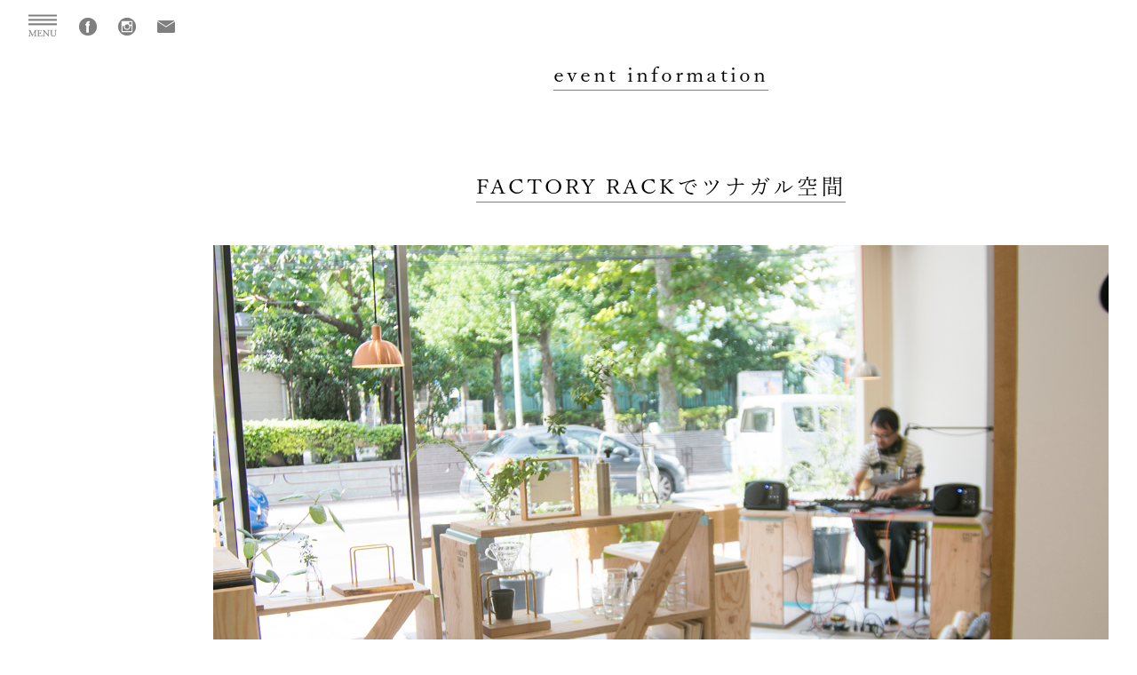

--- FILE ---
content_type: text/html; charset=UTF-8
request_url: https://woodwork.co.jp/workshop/2015/10/connected-by-factoryrack.html
body_size: 36478
content:
<!DOCTYPE HTML>
<html>
<head>
<meta charset="utf-8">
<meta http-equiv="X-UA-Compatible" content="IE=edge">
<meta name="viewport" content="width=device-width,user-scalable=yes">
<meta name="format-detection" content="telephone=no">
<link rel="stylesheet" type="text/css" href="https://woodwork.co.jp/wp-content/themes/ww2018/style.css" />
<link rel="stylesheet" type="text/css" href="https://woodwork.co.jp/wp-content/themes/ww2018/sp.css">
<link rel="stylesheet" type="text/css" href="https://woodwork.co.jp/wp-content/themes/ww2018/pc.css">
<link rel="stylesheet" type="text/css" href="https://woodwork.co.jp/wp-content/themes/ww2018/css/remodal.css">
<link rel="stylesheet" type="text/css" href="https://woodwork.co.jp/wp-content/themes/ww2018/css/remodal-default-theme.css">




<link rel="canonical" href="https://woodwork.co.jp/workshop/2015/10/connected-by-factoryrack.html" />


<!-- ▼ ディスクリプション、タグ ▼ -->









<meta name="keywords" content=",無垢　家具　天板　オーダー　収納, オーダー, 家具, 東京,無垢天板, ウッドワーク, インテリア, モダン, デザイン,テーブル, チェア, リビング, ダイニング, オイル塗装" />
<meta name="description" content="FACTORY RACKでツナガル空間：=WOODWORK は東京御徒町に自社工房を持つ家具ブラン ド。厳選した無垢材を使い、組み上げ、オイルで仕上げる。 使い込むことで艶と深い色を帯び、お客様の暮らしに寄り 添い、成長します。オーダーメイド承ります。" />
<title>FACTORY RACKでツナガル空間│オーダー家具と無垢天板　東京　WOODWORK</title>


<!-- ▲ ディスクリプション、タグ ▲ -->


<link rel='dns-prefetch' href='//s.w.org' />
		<script type="text/javascript">
			window._wpemojiSettings = {"baseUrl":"https:\/\/s.w.org\/images\/core\/emoji\/12.0.0-1\/72x72\/","ext":".png","svgUrl":"https:\/\/s.w.org\/images\/core\/emoji\/12.0.0-1\/svg\/","svgExt":".svg","source":{"concatemoji":"https:\/\/woodwork.co.jp\/wp-includes\/js\/wp-emoji-release.min.js?ver=5.2.21"}};
			!function(e,a,t){var n,r,o,i=a.createElement("canvas"),p=i.getContext&&i.getContext("2d");function s(e,t){var a=String.fromCharCode;p.clearRect(0,0,i.width,i.height),p.fillText(a.apply(this,e),0,0);e=i.toDataURL();return p.clearRect(0,0,i.width,i.height),p.fillText(a.apply(this,t),0,0),e===i.toDataURL()}function c(e){var t=a.createElement("script");t.src=e,t.defer=t.type="text/javascript",a.getElementsByTagName("head")[0].appendChild(t)}for(o=Array("flag","emoji"),t.supports={everything:!0,everythingExceptFlag:!0},r=0;r<o.length;r++)t.supports[o[r]]=function(e){if(!p||!p.fillText)return!1;switch(p.textBaseline="top",p.font="600 32px Arial",e){case"flag":return s([55356,56826,55356,56819],[55356,56826,8203,55356,56819])?!1:!s([55356,57332,56128,56423,56128,56418,56128,56421,56128,56430,56128,56423,56128,56447],[55356,57332,8203,56128,56423,8203,56128,56418,8203,56128,56421,8203,56128,56430,8203,56128,56423,8203,56128,56447]);case"emoji":return!s([55357,56424,55356,57342,8205,55358,56605,8205,55357,56424,55356,57340],[55357,56424,55356,57342,8203,55358,56605,8203,55357,56424,55356,57340])}return!1}(o[r]),t.supports.everything=t.supports.everything&&t.supports[o[r]],"flag"!==o[r]&&(t.supports.everythingExceptFlag=t.supports.everythingExceptFlag&&t.supports[o[r]]);t.supports.everythingExceptFlag=t.supports.everythingExceptFlag&&!t.supports.flag,t.DOMReady=!1,t.readyCallback=function(){t.DOMReady=!0},t.supports.everything||(n=function(){t.readyCallback()},a.addEventListener?(a.addEventListener("DOMContentLoaded",n,!1),e.addEventListener("load",n,!1)):(e.attachEvent("onload",n),a.attachEvent("onreadystatechange",function(){"complete"===a.readyState&&t.readyCallback()})),(n=t.source||{}).concatemoji?c(n.concatemoji):n.wpemoji&&n.twemoji&&(c(n.twemoji),c(n.wpemoji)))}(window,document,window._wpemojiSettings);
		</script>
		<style type="text/css">
img.wp-smiley,
img.emoji {
	display: inline !important;
	border: none !important;
	box-shadow: none !important;
	height: 1em !important;
	width: 1em !important;
	margin: 0 .07em !important;
	vertical-align: -0.1em !important;
	background: none !important;
	padding: 0 !important;
}
</style>
	<link rel='stylesheet' id='wp-block-library-css'  href='https://woodwork.co.jp/wp-includes/css/dist/block-library/style.min.css?ver=5.2.21' type='text/css' media='all' />
<link rel='https://api.w.org/' href='https://woodwork.co.jp/wp-json/' />
<link rel='shortlink' href='https://woodwork.co.jp/?p=15713' />
<link rel="alternate" type="application/json+oembed" href="https://woodwork.co.jp/wp-json/oembed/1.0/embed?url=https%3A%2F%2Fwoodwork.co.jp%2Fworkshop%2F2015%2F10%2Fconnected-by-factoryrack.html" />
<link rel="alternate" type="text/xml+oembed" href="https://woodwork.co.jp/wp-json/oembed/1.0/embed?url=https%3A%2F%2Fwoodwork.co.jp%2Fworkshop%2F2015%2F10%2Fconnected-by-factoryrack.html&#038;format=xml" />
		<style type="text/css">.recentcomments a{display:inline !important;padding:0 !important;margin:0 !important;}</style>
		<link rel="icon" href="https://woodwork.co.jp/wp-content/uploads/2016/05/cropped-woodwork-32x32.png" sizes="32x32" />
<link rel="icon" href="https://woodwork.co.jp/wp-content/uploads/2016/05/cropped-woodwork-192x192.png" sizes="192x192" />
<link rel="apple-touch-icon-precomposed" href="https://woodwork.co.jp/wp-content/uploads/2016/05/cropped-woodwork-180x180.png" />
<meta name="msapplication-TileImage" content="https://woodwork.co.jp/wp-content/uploads/2016/05/cropped-woodwork-270x270.png" />
<link href="https://fonts.googleapis.com/css?family=Roboto:500" rel="stylesheet">
</head>

<script>
  (function(d) {
    var config = {
      kitId: 'yke0ptg',
      scriptTimeout: 3000,
      async: true
    },
    h=d.documentElement,t=setTimeout(function(){h.className=h.className.replace(/\bwf-loading\b/g,"")+" wf-inactive";},config.scriptTimeout),tk=d.createElement("script"),f=false,s=d.getElementsByTagName("script")[0],a;h.className+=" wf-loading";tk.src='https://use.typekit.net/'+config.kitId+'.js';tk.async=true;tk.onload=tk.onreadystatechange=function(){a=this.readyState;if(f||a&&a!="complete"&&a!="loaded")return;f=true;clearTimeout(t);try{Typekit.load(config)}catch(e){}};s.parentNode.insertBefore(tk,s)
  })(document);
</script>


<body id="lower" ontouchstart="">

<p class="gototop"><a href="#wrapper">TOPへ</a></p>




<div id="pgnavi">
<ul class="pgnavi">
<li><a id="menubtn" data-remodal-target="modal" href="#modal"></a></li>
<li><a href="https://www.facebook.com/Woodworkkoubou" target="_blank"><img src="https://woodwork.co.jp/wp-content/themes/ww2018/img/fb_icon.png" alt="Facebook" width="20px" /></a></li>
<li><a href="https://www.instagram.com/woodwork.maker/" target="_blank"><img src="https://woodwork.co.jp/wp-content/themes/ww2018/img/insta_icon.png" alt="Instagram" width="20px" /></a></li>
<li><a href="https://woodwork.co.jp/form"><img src="https://woodwork.co.jp/wp-content/themes/ww2018/img/mail_icon.png" alt="Mail" width="20px" /></a></li>
</ul>
</div><!--end pgnavi-->

<div class="remodal" data-remodal-id="modal" data-remodal-options="hashTracking:false">
<div id="clbtnarea"><button data-remodal-action="close" class="remodal-close"></button></div>
<!-- HOME用コンテンツメニュー -->
<ul id="menu-gloobal_menu_2018" class="drawermenu"><li id="menu-item-21380" class="menu-item menu-item-type-custom menu-item-object-custom menu-item-21380"><a href="https://woodwork.co.jp/page-21179">HOME</a></li>
<li id="menu-item-21202" class="menu-item menu-item-type-post_type menu-item-object-page menu-item-21202"><a href="https://woodwork.co.jp/greetings">Concept</a></li>
<li id="menu-item-24307" class="menu-item menu-item-type-post_type menu-item-object-page menu-item-24307"><a href="https://woodwork.co.jp/english">English</a></li>
<li id="menu-item-21195" class="menu-item menu-item-type-custom menu-item-object-custom menu-item-has-children menu-item-21195"><a href="#">家具</a>
<ul class="sub-menu">
	<li id="menu-item-21196" class="menu-item menu-item-type-custom menu-item-object-custom menu-item-21196"><a href="https://woodwork.co.jp/product_category/f_maker">コンセプトプロダクト「F.」</a></li>
	<li id="menu-item-21203" class="menu-item menu-item-type-taxonomy menu-item-object-product_category menu-item-21203"><a href="https://woodwork.co.jp/product_category/tables">テーブル／デスク</a></li>
	<li id="menu-item-33281" class="menu-item menu-item-type-post_type menu-item-object-page menu-item-33281"><a href="https://woodwork.co.jp/puretop">一枚板／無垢天板</a></li>
	<li id="menu-item-21207" class="menu-item menu-item-type-taxonomy menu-item-object-product_category menu-item-21207"><a href="https://woodwork.co.jp/product_category/chairs">椅子／ソファ</a></li>
	<li id="menu-item-21206" class="menu-item menu-item-type-taxonomy menu-item-object-product_category menu-item-21206"><a href="https://woodwork.co.jp/product_category/cabinets">収納</a></li>
	<li id="menu-item-33111" class="menu-item menu-item-type-taxonomy menu-item-object-product_category menu-item-33111"><a href="https://woodwork.co.jp/product_category/others_and_interior">その他家具／インテリア</a></li>
	<li id="menu-item-33110" class="menu-item menu-item-type-taxonomy menu-item-object-product_category menu-item-33110"><a href="https://woodwork.co.jp/product_category/wood_accessories">木の小物</a></li>
	<li id="menu-item-33109" class="menu-item menu-item-type-taxonomy menu-item-object-product_category menu-item-33109"><a href="https://woodwork.co.jp/product_category/upcycles">アップサイクル家具</a></li>
</ul>
</li>
<li id="menu-item-21381" class="menu-item menu-item-type-post_type menu-item-object-page menu-item-21381"><a href="https://woodwork.co.jp/tana">オーダー家具〈TANA〉</a></li>
<li id="menu-item-21210" class="menu-item menu-item-type-post_type menu-item-object-page menu-item-has-children menu-item-21210"><a href="https://woodwork.co.jp/example_archive">納品事例</a>
<ul class="sub-menu">
	<li id="menu-item-33112" class="menu-item menu-item-type-taxonomy menu-item-object-example_category menu-item-33112"><a href="https://woodwork.co.jp/example_category/example_table_desk">テーブル／デスク</a></li>
	<li id="menu-item-33113" class="menu-item menu-item-type-taxonomy menu-item-object-example_category menu-item-33113"><a href="https://woodwork.co.jp/example_category/example_chair">椅子／ソファ</a></li>
	<li id="menu-item-33114" class="menu-item menu-item-type-taxonomy menu-item-object-example_category menu-item-33114"><a href="https://woodwork.co.jp/example_category/example_shelf">本棚／シェルフ／飾り棚</a></li>
	<li id="menu-item-33115" class="menu-item menu-item-type-taxonomy menu-item-object-example_category menu-item-33115"><a href="https://woodwork.co.jp/example_category/example_storing">TV／AV／サイドボード</a></li>
	<li id="menu-item-33118" class="menu-item menu-item-type-taxonomy menu-item-object-example_category menu-item-33118"><a href="https://woodwork.co.jp/example_category/example_cabinet">キャビネット／チェスト</a></li>
	<li id="menu-item-33116" class="menu-item menu-item-type-taxonomy menu-item-object-example_category menu-item-33116"><a href="https://woodwork.co.jp/example_category/example_storage">オーダーメイド家具「TANA」</a></li>
	<li id="menu-item-33117" class="menu-item menu-item-type-taxonomy menu-item-object-example_category menu-item-33117"><a href="https://woodwork.co.jp/example_category/example_puretop">一枚板／無垢天板</a></li>
	<li id="menu-item-33120" class="menu-item menu-item-type-taxonomy menu-item-object-example_category menu-item-33120"><a href="https://woodwork.co.jp/example_category/example_others_and_interior">その他家具／インテリア</a></li>
	<li id="menu-item-33119" class="menu-item menu-item-type-taxonomy menu-item-object-example_category menu-item-33119"><a href="https://woodwork.co.jp/example_category/cupboard">食器棚／カウンター下収納</a></li>
</ul>
</li>
<li id="menu-item-21211" class="menu-item menu-item-type-custom menu-item-object-custom menu-item-21211"><a href="https://woodwork.co.jp/contract_archive">オフィス・店舗施工事例</a></li>
<li id="menu-item-21209" class="menu-item menu-item-type-post_type menu-item-object-page menu-item-21209"><a href="https://woodwork.co.jp/flow">納品までの流れ</a></li>
<li id="menu-item-21212" class="menu-item menu-item-type-post_type menu-item-object-page menu-item-21212"><a href="https://woodwork.co.jp/maintenance">家具のお手入れ</a></li>
<li id="menu-item-21437" class="menu-item menu-item-type-post_type menu-item-object-page menu-item-21437"><a href="https://woodwork.co.jp/form">資料請求・お問い合わせ</a></li>
<li id="menu-item-21213" class="menu-item menu-item-type-post_type menu-item-object-page menu-item-21213"><a href="https://woodwork.co.jp/guidance">営業案内</a></li>
<li id="menu-item-21214" class="menu-item menu-item-type-custom menu-item-object-custom menu-item-has-children menu-item-21214"><a href="#">News</a>
<ul class="sub-menu">
	<li id="menu-item-21215" class="menu-item menu-item-type-post_type_archive menu-item-object-studio_news menu-item-21215"><a href="https://woodwork.co.jp/studio_news">工房だより（ブログ）</a></li>
	<li id="menu-item-21216" class="menu-item menu-item-type-post_type_archive menu-item-object-workshop menu-item-21216"><a href="https://woodwork.co.jp/workshop">event information</a></li>
	<li id="menu-item-33146" class="menu-item menu-item-type-taxonomy menu-item-object-studio_news_category menu-item-33146"><a href="https://woodwork.co.jp/studio_news_category/puretop_latest_news">無垢天板最新ニュース</a></li>
</ul>
</li>
<li id="menu-item-21218" class="menu-item menu-item-type-post_type menu-item-object-page menu-item-21218"><a href="https://woodwork.co.jp/about_woodwork">Company</a></li>
<li id="menu-item-33121" class="menu-item menu-item-type-taxonomy menu-item-object-studio_news_category menu-item-33121"><a href="https://woodwork.co.jp/studio_news_category/welcomcoffee">Welcome COFFEE</a></li>
<li id="menu-item-33147" class="menu-item menu-item-type-custom menu-item-object-custom menu-item-33147"><a href="https://woodwork.official.ec/">通信販売</a></li>
</ul></div><!--end remodal-->





<div id="content_wrap">



















<!--Event Informationシングルページここから-->

<div id="ei_single">
<h1>
<span><a href="https://woodwork.co.jp/workshop">event information</a></span>
</h1>

<h2>
<span>FACTORY RACKでツナガル空間</span>
</h2>

<div class="ei_post">
<div id="attachment_18112" style="width: 1510px" class="wp-caption alignnone"><img aria-describedby="caption-attachment-18112" src="https://woodwork.co.jp/wp-content/uploads/2016/03/2015-10-04-004.jpg" alt="FACTORY RACKでツナガル空間" width="1500" height="1000" class="size-full wp-image-18112" srcset="https://woodwork.co.jp/wp-content/uploads/2016/03/2015-10-04-004.jpg 1500w, https://woodwork.co.jp/wp-content/uploads/2016/03/2015-10-04-004-300x200.jpg 300w, https://woodwork.co.jp/wp-content/uploads/2016/03/2015-10-04-004-768x512.jpg 768w, https://woodwork.co.jp/wp-content/uploads/2016/03/2015-10-04-004-700x467.jpg 700w, https://woodwork.co.jp/wp-content/uploads/2016/03/2015-10-04-004-576x384.jpg 576w" sizes="(max-width: 1500px) 100vw, 1500px" /><p id="caption-attachment-18112" class="wp-caption-text">FACTORY RACKでツナガル空間</p></div>
<p>　</p>
<p>　</p>
<p>
工房で使用するために製作したいわばまかない的なアイテムを、<br />
家具として仕立てた『FACTORY RACK』。<br />
そのFACTORY RACKを、音楽家 宮内優里さんが自身のワークスペースでつかったらどうなるか・・・。</p>
<p>　</p>
<p>音づくりの現場、普段のワークスペースをのぞいているような感覚で、その場で生まれる音楽をBGMに、WOODWORK店内が、素敵な時間を過ごしていただける特別な空間になります。</p>
<p>　</p>
<p>いい音楽には美味しいものを。FACTORY RACKでつくるカフェスペースには、<br />
北越谷にある器とカフェのお店『kousha』が一日限りの出張カフェにやってきてくれます。</p>
<p>　</p>
<p>その日の天気や気分に合わせてBGMを決めるように、宮内さんがその場で作り出す音楽が流れる空間。<br />
まるでみんなが一つの家の中で休日の午後を過ごすように、おもいおもいに家具でくつろぎながら、<br />
お気に入りの器で秋の味覚をお楽しみいただく最高に贅沢な日にしたいと思います。</p>
<p>　</p>
<p>　</p>
<p><a href="https://woodwork.co.jp/studio_news/2015/09/factory-rack-rerese.html"><img src="https://woodwork.co.jp/wp-content/uploads/2015/10/factoryrack-hpw450.jpg" alt="FACTORY RACK" width="450" height="273" class="alignnone size-full wp-image-15845" srcset="https://woodwork.co.jp/wp-content/uploads/2015/10/factoryrack-hpw450.jpg 450w, https://woodwork.co.jp/wp-content/uploads/2015/10/factoryrack-hpw450-300x182.jpg 300w" sizes="(max-width: 450px) 100vw, 450px" /></a></p>
<p>　</p>
<p><strong>『FACTORY RACKでツナガル空間』</strong>　2015年10月31日（土）</p>
<p>　</p>
<p>　「音楽のある日常」　（無料）<br />
　　　・宮内優里さんのワークスペースを再現しての音作り<br />
　　　・即興ライブと、ライブ後のトークセッション</p>
<p>　</p>
<p>　「出張 kousha &#038; iitaka kousaku ceramic works」　<br />
　　　・出張kousha　1DAYカフェ　<br />
　　　・iitaka kousaku ceramic works 器の展示販売</p>
<p>　</p>
<p>　</p>
<p>家具と音楽、家具と食、<br />
クリエイティブな現場とFACTORY RACKがつながったら、どんな空間が生まれるのか、<br />
FACTORY RACKの多様性をご覧いただける一日です。</p>
<p>　</p>
<p>　</p>
<hr>
<hr class="dot" />
<p>　</p>
<p>　</p>
<div id="attachment_18111" style="width: 1450px" class="wp-caption alignnone"><img aria-describedby="caption-attachment-18111" src="https://woodwork.co.jp/wp-content/uploads/2016/03/2015-10-04-022.jpg" alt="Factory Rack　ver.宮内優里" width="1440" height="960" class="size-full wp-image-18111" srcset="https://woodwork.co.jp/wp-content/uploads/2016/03/2015-10-04-022.jpg 1440w, https://woodwork.co.jp/wp-content/uploads/2016/03/2015-10-04-022-300x200.jpg 300w, https://woodwork.co.jp/wp-content/uploads/2016/03/2015-10-04-022-768x512.jpg 768w, https://woodwork.co.jp/wp-content/uploads/2016/03/2015-10-04-022-700x467.jpg 700w, https://woodwork.co.jp/wp-content/uploads/2016/03/2015-10-04-022-576x384.jpg 576w" sizes="(max-width: 1440px) 100vw, 1440px" /><p id="caption-attachment-18111" class="wp-caption-text">Factory Rack　宮内優里　Background music day!!　昼の部　明るい日差しが差し込むショーウィンドー前で</p></div>
<p>　</p>
<p>　</p>
<p>音楽家 宮内優里さんのワークスペースをFACTORY RACKでつくります。<br />
その空間で宮内優里さんが生み出す「音」が「音楽」として出来上がっていく過程が<br />
そのまま店内のBGMとしてWOODWORKに流れます。<br />
音作りをする宮内さんの普段の仕事場をのぞいているような不思議な時間をお楽しみください。</p>
<p>　</p>
<p>　</p>
<p>　●音作り　（13:00ころ～16:00ころ）　（無料）</p>
<p>　</p>
<p>　宮内さんの普段の音作りの現場を再現。宮内さんが、一人でさまざまな楽器を奏で、<br />
　音作りの作業をします。休憩したり音を拾いにでかけたりもします。</p>
<p>　</p>
<p>　</p>
<p>　●ライブ　（16:00ころ～）　（無料）</p>
<p>　</p>
<p>　BGM的な音楽を、即興ライブとして演奏します。</p>
<p>　</p>
<p>　</p>
<p>　●宮内優里さん×WOODWORK藤本　トークの時間　（ライブ終了後）　（無料）</p>
<p>　</p>
<p>　「ワークスペース」「FACTORY RACK」についてなど、<br />
　当日できた音楽を流しながら、音楽と家具とのつながりを考えるトークセッションを行います。</p>
<p>　</p>
<p>　</p>
<p><a href="https://woodwork.co.jp/wp-content/uploads/2015/09/yurimiyauchi.jpg"><img src="https://woodwork.co.jp/wp-content/uploads/2015/09/yurimiyauchi-700x467.jpg" alt="宮内優里さんアーティスト写真" width="450" height="300" class="alignnone size-large wp-image-15587" srcset="https://woodwork.co.jp/wp-content/uploads/2015/09/yurimiyauchi.jpg 700w, https://woodwork.co.jp/wp-content/uploads/2015/09/yurimiyauchi-300x200.jpg 300w, https://woodwork.co.jp/wp-content/uploads/2015/09/yurimiyauchi-576x384.jpg 576w" sizes="(max-width: 450px) 100vw, 450px" /></a></p>
<p>　</p>
<p><strong>宮内優里　MIYAUCHI YÛRI</strong><br />
　<br />
作曲家。1983年生まれ。これまでに5枚のアルバムをRallye Labelよりリリース。<br />
アルバムには高橋幸宏、原田知世、小山田圭吾、星野源など、国内外問わず様々なアーティストとのコラボレーション作品を収録。ライブでは様々な楽器の音をたった一人でその場で多重録音していく”音の実験室”ともいうべき空間を表現する。<br />
FUJI ROCK FESTIVAL’13 など、各種フェスなどに出演。<br />
自身の活動以外では、映画「リトル・フォレスト」(監督:森淳一/主演:橋本愛)や 「グッド・ストライプス」(監督:岨手由貴子/主演:菊池亜希子、中島歩)をはじめ、舞台・ドラマ・CMへの楽曲提供など、活動の幅を広げている。<br />
2015年11月に約3年ぶりとなる最新作『宮内優里』を発売予定。<br />
　<br />
　宮内優里　オフィシャルサイト　<a href="http://miyauchiyuri.com">miyauchiyuri.com</a></p>
<p>　</p>
<p>　</p>
<p>　</p>
<hr>
<hr class="dot" />
<p>　</p>
<p>　</p>
<p><img src="https://woodwork.co.jp/wp-content/uploads/2015/10/2014-01-31-015w600b.jpg" alt="器とカフェ　kousha" width="600" height="523" class="alignnone size-full wp-image-15843" srcset="https://woodwork.co.jp/wp-content/uploads/2015/10/2014-01-31-015w600b.jpg 600w, https://woodwork.co.jp/wp-content/uploads/2015/10/2014-01-31-015w600b-300x262.jpg 300w" sizes="(max-width: 600px) 100vw, 600px" /><br />
<img src="https://woodwork.co.jp/wp-content/uploads/2015/10/title-kousha.jpg" alt="出張kousha 1DAYカフェ &amp; iitakaka kousaku ceramic works" width="647" height="78" class="alignnone size-full wp-image-15822" srcset="https://woodwork.co.jp/wp-content/uploads/2015/10/title-kousha.jpg 647w, https://woodwork.co.jp/wp-content/uploads/2015/10/title-kousha-300x36.jpg 300w" sizes="(max-width: 647px) 100vw, 647px" /><br />
心地よい音楽が流れる空間で過ごすくつろぎのひととき。<br />
お気に入りの器で美味しいものを食べられたらもういう事はありません。</p>
<p>　</p>
<p>そこで、食と器の作り手にとっての機能的な空間を、FACTORY RACKで提案したスペースに、<br />
器とカフェのお店『kousha』が来てくれることになりました。<br />
お菓子と季節の飲み物、そして飯高幸作さんの器をたくさん携えて、お店ごとkushaが出張します。</p>
<p>　</p>
<p>koushaのカフェ料理番・宮崎えりかさんがつくるWOODWORKをイメージした<br />
この日にしか味わうことが出来ない特別メニューを、普段のkoushaと同じく<br />
陶芸家・飯高幸作さんがつくる器でいただくことができます。</p>
<p>　</p>
<p>器と食をとおして、居心地の良い空間を提供している『kousha』を丸ごと体感しながら、<br />
WOODWORKの家具とともにぜひゆっくりとした時間をお過ごしください。</p>
<p>　</p>
<p>　</p>
<p><a href="https://woodwork.co.jp/wp-content/uploads/2015/10/cafe4.jpg"><img src="https://woodwork.co.jp/wp-content/uploads/2015/10/cafe4.jpg" alt="kousha　cafe" width="450" height="273" class="alignnone size-full wp-image-15857" srcset="https://woodwork.co.jp/wp-content/uploads/2015/10/cafe4.jpg 450w, https://woodwork.co.jp/wp-content/uploads/2015/10/cafe4-300x182.jpg 300w" sizes="(max-width: 450px) 100vw, 450px" /></a></p>
<p>　</p>
<p>　●出張kousha　1DAYカフェ　（11:30～18:00）</p>
<p>　</p>
<p>　WOODWORKをイメージした今回限定のおやつ、自家製シロップのジュース、<br />
　ハンドドリップコーヒーとなどを、飯高幸作さんの器とWOODWORKのアイテムでお出しします。</p>
<p>　</p>
<p>　・ドリンク、シロップのジュース、サングリアなど、 ￥450～<br />
　・おやつ　ドーナツ、ビスケット、ケーキなど、　　￥350～<br />
　・瓶詰　その他</p>
<p>　</p>
<p><img src="https://woodwork.co.jp/wp-content/uploads/2015/10/iitakakousaku4b-700x470.jpg" alt="iitaka kousaku ceramic works" width="450" height="300" class="alignnone size-large wp-image-15836" srcset="https://woodwork.co.jp/wp-content/uploads/2015/10/iitakakousaku4b-300x201.jpg 300w, https://woodwork.co.jp/wp-content/uploads/2015/10/iitakakousaku4b-576x384.jpg 576w" sizes="(max-width: 450px) 100vw, 450px" /><br />
　<br />
　●iitaka kousaku ceramic works 器の展示販売　（11:00～19:00）</p>
<p>　</p>
<p>　陶芸家・飯高幸作さんの器の展示販売。<br />
　普段はWOODWORKにはない色合いの器や花器などが、賑やかに並びます。</p>
<p>　</p>
<p>　</p>
<p>　</p>
<p><img src="https://woodwork.co.jp/wp-content/uploads/2015/10/2014-01-31-012w450.jpg" alt="kousha　外観" width="450" height="299" class="alignnone size-full wp-image-15839" srcset="https://woodwork.co.jp/wp-content/uploads/2015/10/2014-01-31-012w450.jpg 450w, https://woodwork.co.jp/wp-content/uploads/2015/10/2014-01-31-012w450-300x199.jpg 300w" sizes="(max-width: 450px) 100vw, 450px" /></p>
<p>　</p>
<p><img src="https://woodwork.co.jp/wp-content/uploads/2015/10/kousha_logo_mark-294x300.jpg" alt="kousha logo" width="109" height="112" class="alignnone size-medium wp-image-15847" srcset="https://woodwork.co.jp/wp-content/uploads/2015/10/kousha_logo_mark-294x300.jpg 294w, https://woodwork.co.jp/wp-content/uploads/2015/10/kousha_logo_mark.jpg 659w" sizes="(max-width: 109px) 100vw, 109px" /></p>
<p>　</p>
<p><strong>kousha</strong>　</p>
<p>　</p>
<p>koushaは、越谷市にあるカフェと器＆工房と古道具の店。ロクロ場の横には古道具が並び、<br />
併設されたカフェでは、手づくりの器で食事、自家製ドリンクが楽しめる。　　</p>
<p>　</p>
<p>　kousha　ブログ　<a href="http://kousha-blog.jugem.jp/">http://kousha-blog.jugem.jp/</a><br />
　kousha　Facebook　<a href="https://www.facebook.com/Kousha-1430071973971552/">https://www.facebook.com/Kousha-1430071973971552/</a></p>
<p>　</p>
<p>　</p>
<p>　</p>
<p><strong>宮崎えりか　　</strong></p>
<p>　</p>
<p>kousha カフェ代表。<br />
都内のカフェに勤務しながら１日カフェなど、店舗以外での活動のあと、<br />
2015年からkoushaのカフェ代表として料理・スウィー ツを担当。<br />
地場野菜を使った日常料理や季節の果実を使ったケーキ、焼き菓子、瓶詰めなど、<br />
分かりやすくオリジナリティのある食を提案。</p>
<p>　</p>
<p>　</p>
<p>　</p>
<p><img src="https://woodwork.co.jp/wp-content/uploads/2015/10/kousaku_logo-300x282.jpg" alt="kousaku_logo" width="150" height="141" class="alignnone size-medium wp-image-15848" srcset="https://woodwork.co.jp/wp-content/uploads/2015/10/kousaku_logo-300x282.jpg 300w, https://woodwork.co.jp/wp-content/uploads/2015/10/kousaku_logo-768x722.jpg 768w, https://woodwork.co.jp/wp-content/uploads/2015/10/kousaku_logo-700x658.jpg 700w, https://woodwork.co.jp/wp-content/uploads/2015/10/kousaku_logo.jpg 1581w" sizes="(max-width: 150px) 100vw, 150px" /></p>
<p>　</p>
<p><strong>飯高幸作</strong></p>
<p>　</p>
<p>茨城県 笠間焼向山窯元で７年間修業を経て2011年川口の<a href="http://www.senkiya.com/">senkiya</a>とともに<br />
カフェ・工房・ショップが併設したkoushaをopen。<br />
シンプルで飽きのこない普段使いのうつわを作り続けている。</p>
<p>　</p>
<p>　</p>
<p>飯高幸作　オフィシャルサイト　<a href="http://iitaka-kousaku.com/">http://iitaka-kousaku.com/</a><br />
飯高幸作　Facebook　<a href="https://www.facebook.com/ceramic.works.iitakakousaku" target="_blank">https://www.facebook.com/ceramic.works.iitakakousaku</a></p>
</div><!--end ei_post-->

<p class="ei_postinfo mb96">
event information</p>

<div class="catlist">
<h4>《CATEGORY》</h4>
<ul class="example_catlist">
	<li class="cat-item cat-item-158"><a href="https://woodwork.co.jp/workshop_post/past">過去のイベント</a> (189)
</li>
	<li class="cat-item cat-item-159"><a href="https://woodwork.co.jp/workshop_post/enforcement">現在案内中</a> (40)
</li>
</ul>
<p>　</p>
<h4>《ARCHIVES》</h4>
<ul class="example_catlist">
	<li><a href='https://woodwork.co.jp/workshop/2026'>2026</a>&nbsp;(1)</li>
	<li><a href='https://woodwork.co.jp/workshop/2025'>2025</a>&nbsp;(17)</li>
	<li><a href='https://woodwork.co.jp/workshop/2024'>2024</a>&nbsp;(27)</li>
	<li><a href='https://woodwork.co.jp/workshop/2023'>2023</a>&nbsp;(29)</li>
	<li><a href='https://woodwork.co.jp/workshop/2022'>2022</a>&nbsp;(29)</li>
	<li><a href='https://woodwork.co.jp/workshop/2021'>2021</a>&nbsp;(19)</li>
	<li><a href='https://woodwork.co.jp/workshop/2020'>2020</a>&nbsp;(11)</li>
	<li><a href='https://woodwork.co.jp/workshop/2019'>2019</a>&nbsp;(15)</li>
	<li><a href='https://woodwork.co.jp/workshop/2018'>2018</a>&nbsp;(12)</li>
	<li><a href='https://woodwork.co.jp/workshop/2017'>2017</a>&nbsp;(10)</li>
	<li><a href='https://woodwork.co.jp/workshop/2016'>2016</a>&nbsp;(12)</li>
	<li><a href='https://woodwork.co.jp/workshop/2015'>2015</a>&nbsp;(4)</li>
	<li><a href='https://woodwork.co.jp/workshop/2014'>2014</a>&nbsp;(11)</li>
	<li><a href='https://woodwork.co.jp/workshop/2013'>2013</a>&nbsp;(10)</li>
	<li><a href='https://woodwork.co.jp/workshop/2012'>2012</a>&nbsp;(23)</li>
	<li><a href='https://woodwork.co.jp/workshop/2011'>2011</a>&nbsp;(16)</li>
	<li><a href='https://woodwork.co.jp/workshop/2010'>2010</a>&nbsp;(6)</li>
	<li><a href='https://woodwork.co.jp/workshop/2009'>2009</a>&nbsp;(6)</li>
	<li><a href='https://woodwork.co.jp/workshop/2008'>2008</a>&nbsp;(2)</li>
	<li><a href='https://woodwork.co.jp/workshop/2000'>2000</a>&nbsp;(1)</li>
</ul>
</div><!--end catlist-->

<!--Event Informationシングルページここまで-->
</div><!--end ei_single-->





</div><!--end content_wrap-->



<div id="footer">
<div class="pfooter">

<div class="flogo"><a href="https://woodwork.co.jp"><img src="https://woodwork.co.jp/wp-content/themes/ww2018/img/flogo.png" alt="WOODWORK" /></a></div>

<p class="finfo">〒110-0016　東京都台東区台東4-14-8-1F<br />
Tel <a href="tel:0338332797" class="bk">03-3833-2797</a><br />
【営業時間】<br />
店舗　月・木・金・土・日<br />
カフェ　月・木・金・土・日<br />
火・水曜日　定休<br />
<br />
<a href="https://woodwork.co.jp/about_woodwork">会社概要／特定商取引法による表記／個人情報保護方針</a>／<a href="https://woodwork.co.jp/guidance">営業案内</a></p>
<p class="copy">©2017  F.Maker all rights reserved</p>

</div><!--end pfooter-->
</div><!--end footer-->
 





<script type='text/javascript' src='https://woodwork.co.jp/wp-includes/js/wp-embed.min.js?ver=5.2.21'></script>

<script src="https://woodwork.co.jp/wp-content/themes/ww2018/js/jquery.js"></script>
<script src="https://woodwork.co.jp/wp-content/themes/ww2018/js/jquery-migrate-1.2.1.min.js"></script>



<script>
// ハンバーガーメニューのサブメニュー開閉動作;
function textcolorInitialize(){
	$(function(){
		$('.drawermenu li.menu-item-has-children a').hover(function() {
			$(this).css('color','#df6833');
		}, function() {
			$(this).css('color','');
		});
	});
}
// クリックによる開閉の場合、親メニューの<a>要素の機能は必要ないので無効にする。;
$('.drawermenu > li.menu-item-has-children > a').click(function(ev) {
	ev.preventDefault();
});
// サブメニューがクリックされてリンク遷移するときに、js動作を止めて、サブメニュー閉じない、親メニュー文字色戻さない;
$('.drawermenu > li.menu-item-has-children > ul > li > a').click(function(ev){
	ev.stopPropagation();
});
// 親メニュークリックによる動作;
$('.drawermenu > li.menu-item-has-children').click(function(ev){
	var wwwidth = $(window).width(); //画面サイズ取得
	var sub = $(this).children('ul');
	if ($(sub).is(':hidden')) {
		ev.stopPropagation();
		$('.drawermenu > li.menu-item-has-children > ul:visible').slideUp();
		$('.drawermenu > li.menu-item-has-children > ul').slideUp();
		$(sub).slideDown();
		//該当サブメニューを開けるとき、該当親メニューの文字色をオレンジに;
		$('.drawermenu > li.menu-item-has-children > a').css('color',''); //一旦全部の親メニューの文字色を戻す;
		//iOSでの文字色変化が不安定なので、PSに限り親メニュー項目の文字色オレンジに;
		$(this).children('a').css('color','#df6833');
	} else {
		//$('.drawermenu > li.menu-item-has-children > a').css('color','');
		//該当サブメニューが開いているとき、該当親メニューをクリックで閉じる;
		$(sub).slideUp();
		//該当サブメニューを閉めるとき、該当親メニューの文字色を戻す;
		$(this).children('a').css('color','');
	}
});
// メニュー全体を閉じるときにも初期化;
$(document).on('click',function(e) {
	//クリックした場所が「closeボタン」または「メニュー域（.remodal）以外のページ全域（.remodal-wrapper）」のときに実行;
	if($(e.target).closest('.remodal-close').length || ($(e.target).closest('.remodal-wrapper').length && !$(e.target).closest('.remodal').length)){
		//全ての親メニューの文字色を戻す;
		$('.drawermenu > li.menu-item-has-children > a').css('color','');
		//全てのサブメニュー閉じる;
		$('.drawermenu > li.menu-item-has-children > ul').slideUp();
	}
});
// メニュー中で外部サイトへのリンクは、別ウィンドウへ表示（target blank）;
$(function(){
	$('.drawermenu li.other_site a').click(function(){
		window.open(this.href, '_blank');
		return false;
	});
});
</script>


<script src="https://woodwork.co.jp/wp-content/themes/ww2018/js/remodal.js"></script>
<script src="https://woodwork.co.jp/wp-content/themes/ww2018/js/easyselectbox.min.js"></script>
<script src="https://woodwork.co.jp/wp-content/themes/ww2018/js/practice.js"></script>

<script type="text/javascript" src="//webfont.fontplus.jp/accessor/script/fontplus.js?gfaEnk0QAnQ%3D&aa=1" charset="utf-8"></script>
<link rel="stylesheet" href="https://use.typekit.net/cyv3xog.css">
<script>try{Typekit.load({ async: true });}catch(e){}</script>

<!--[if lt IE 9]>
<script src="https://woodwork.co.jp/wp-content/themes/ww2018/js/html5shiv.js"></script>
<![endif]-->


<script>
$(function(){
$('#another_add').toggle(function(){
$('.add2').slideDown('normal');
$('#another_add').addClass('active');
},
function(){
$('.add2').slideUp('fast');
$('#another_add').removeClass('active');
});
})
</script>


<!-- Google tag (gtag.js) -->
<script async src="https://www.googletagmanager.com/gtag/js?id=AW-1068275487"></script>
<script>
  window.dataLayer = window.dataLayer || [];
  function gtag(){dataLayer.push(arguments);}
  gtag('js', new Date());

  gtag('config', 'AW-1068275487');
</script>




</body>
</html>

--- FILE ---
content_type: application/javascript
request_url: https://woodwork.co.jp/wp-content/themes/ww2018/js/practice.js
body_size: 1155
content:
// JavaScript Document

//GOTOTOP
$(function() {
	var topBtn = $('.gototop');	
	topBtn.hide();
	$(window).scroll(function () {
		if ($(this).scrollTop() > 400) {
			topBtn.fadeIn();
		} else {
			topBtn.fadeOut();
		}
	});
    topBtn.click(function () {
		$("html, body").animate({scrollTop:0}, 500, "swing");
		return false;
});
})
//CURRENT
var url = window.location.pathname;
$(document).ready(function(){
	$('.product_parts li a').each(function(){
		var $href = $(this).attr('href');
		if(location.href.match($href)) {
		$(this).addClass('active');
		} else {
		$(this).removeClass('active');
		}
	});
});
//EASY SELECT BOX
$(function() {
 $('#dsb1').easySelectBox();
 $('#dsb2').easySelectBox();
 $('#dsb3').easySelectBox();
});
//CHECKBOX
 $(function() {
       var checkboxList = $(".mwform-checkbox-field");
       checkboxList.each(function() {
        var label = $(this).find("label");
            $(this).find(":checked").closest("label").addClass("checked");
            label.click(function() {
                label.filter(".checked").removeClass("checked");
                label.find(":checked").closest(label).addClass("checked");
            });
        });
    
    });
